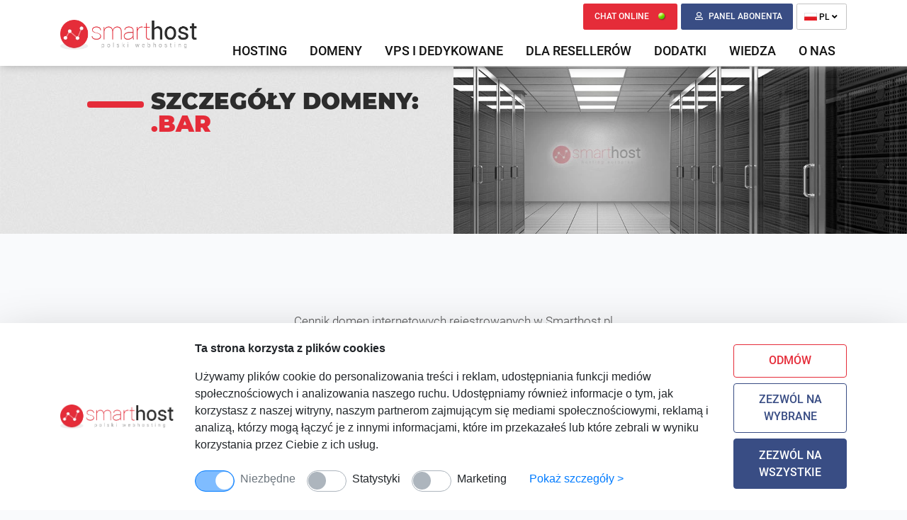

--- FILE ---
content_type: text/html; charset=UTF-8
request_url: https://www.smarthost.pl/domena?suffix=bar
body_size: 13244
content:
<!DOCTYPE html>
<html lang="pl">
<!-- head section -->
<link rel="dns-prefetch" href="//fonts.googleapis.com"/>
<link rel="dns-prefetch" href="//www.google.com"/>
<head>
    <meta charset="utf-8">
    <meta http-equiv="X-UA-Compatible" content="IE=edge">
    <meta name="viewport" content="width=device-width, initial-scale=1, shrink-to-fit=no">
    <meta name="csrf-token" content="3IX7EFxws8gqSJhr33Ac69GBN2KjxbiP0WW2bImJ" />
    <meta name="lang-id" content="1" />
    <meta name="author" content="www.trustnet.pl" />
        <meta name="robots" content="index,follow" />
    
    <!-- SEO Tag Section -->
    <title>Szczegóły domeny: .bar</title>
    <meta name="description" content="Smarthost - oficjalny rejestrator domen polskich w NASK. Oferujemy rejestrację ponad 1000 rozszerzeń domen polskich, europejskich, globalnych, narodowych europejskich, narodowych amerykańskich, narodowych afrykańskich, narodowych australijskich, narodowych azjatyckich oraz domen nowych typów" />
    <meta name="keywords" content="rejestrator domen, rejestracja domen, domeny polskie, domeny globalne, tanie domeny"/>
            <link rel="shortcut icon" type="" href="favicon.ico" />
        <link rel="icon" type="" href="favicon.ico" />
    
    <!-- OGG Tag Section -->
    <meta property="og:type" content="website" />
    <meta property="og:title" content="Domena szczegóły" />
    <meta property="og:description" content="Smarthost - oficjalny rejestrator domen polskich w NASK. Oferujemy rejestrację ponad 1000 rozszerzeń domen polskich, europejskich, globalnych, narodowych europejskich, narodowych amerykańskich, narodowych afrykańskich, narodowych australijskich, narodowych azjatyckich oraz domen nowych typów" />
                            <meta property="og:image" content="https://www.smarthost.pl/upload/images/original/552.png" />
            
    <!-- CSS Section -->
    <link href="/front/vendor/bootstrap-4.6.1-dist/css/bootstrap.min.css" type="text/css" rel="stylesheet" />
<link href="/front/vendor/bootstrap-select/css/bootstrap-select.min.css" type="text/css" rel="stylesheet" />
<link href="/front/assets/fonts/fontawesome5/web-fonts-with-css/css/fontawesome-all.min.css" type="text/css" rel="stylesheet" />
<link href="/front/vendor/fancybox3/jquery.fancybox.min.css" type="text/css" rel="stylesheet" />
<link href="/front/vendor/slick/slick.css" type="text/css" rel="stylesheet" />
<link href="/front/vendor/WOW/css/libs/animate.css" type="text/css" rel="stylesheet" />

    <link href="/front/assets/css/smart_fonts.css?v=212" type="text/css" rel="stylesheet" />
    <link href="/front/assets/css/_app.css?v=212" type="text/css" rel="stylesheet" />
    <link href="/front/assets/css/smart.css?v=212" type="text/css" rel="stylesheet" />
    <link href="/front/assets/css/_responsive.css?v=212" type="text/css" rel="stylesheet" />
    <link href="/front/assets/css/smart_responsive.css?v=212" type="text/css" rel="stylesheet" />

    
    <!-- GA-4 2023 -->
<!-- Google tag (gtag.js) -->
<script async src="https://www.googletagmanager.com/gtag/js?id=G-EPTT9H54JD"></script>
<script>
  window.dataLayer = window.dataLayer || [];
  function gtag(){dataLayer.push(arguments);}
  gtag('js', new Date());

  gtag('config', 'G-EPTT9H54JD');
</script>
<!-- Pixel facebooka smarthost sp. z o.o. PL version -->
	<!-- Facebook Pixel Code -->
	<script>
		!function(f,b,e,v,n,t,s)
			{if(f.fbq)return;n=f.fbq=function(){n.callMethod?
			n.callMethod.apply(n,arguments):n.queue.push(arguments)};
			if(!f._fbq)f._fbq=n;n.push=n;n.loaded=!0;n.version='2.0';
			n.queue=[];t=b.createElement(e);t.async=!0;
			t.src=v;s=b.getElementsByTagName(e)[0];
			s.parentNode.insertBefore(t,s)}(window, document,'script',
		'https://connect.facebook.net/en_US/fbevents.js');
		fbq('init', '824605507678856');
		fbq('track', 'PageView');
	</script>
	<noscript><img height="1" width="1" style="display:none" src="https://www.facebook.com/tr?id=824605507678856&ev=PageView&noscript=1"/></noscript>
	<!-- End Facebook Pixel Code -->
	<!-- Pixel facebooka smarthost sp. z o.o. PL version -->
<script type='text/javascript'>
  window.smartlook||(function(d) {
    var o=smartlook=function(){ o.api.push(arguments)},h=d.getElementsByTagName('head')[0];
    var c=d.createElement('script');o.api=new Array();c.async=true;c.type='text/javascript';
    c.charset='utf-8';c.src='https://web-sdk.smartlook.com/recorder.js';h.appendChild(c);
    })(document);
    smartlook('init', '1430b08678360db58a6d184b242b6e57ec75c3e4', { region: 'eu' });
</script>
<script>
(function(w,d,s,r,n){w.TrustpilotObject=n;w[n]=w[n]||function(){(w[n].q=w[n].q||[]).push(arguments)};
a=d.createElement(s);a.async=1;a.src=r;a.type='text/java'+s;f=d.getElementsByTagName(s)[0];
f.parentNode.insertBefore(a,f)})(window,document,'script', 'https://invitejs.trustpilot.com/tp.min.js', 'tp');
tp('register', 'f5rOpE4gRc1amTpQ');
</script>
<script type="text/javascript">
(function(c,l,a,r,i,t,y){
c[a]=c[a]||function(){(c[a].q=c[a].q||[]).push(arguments)};
t=l.createElement(r);t.async=1;t.src="https://www.clarity.ms/tag/"+i;
y=l.getElementsByTagName(r)[0];y.parentNode.insertBefore(t,y);
})(window, document, "clarity", "script", "s1dlh5y6nb");
</script>
<!-- Hotjar Tracking Code for Smarthost PL -->
<script>
    (function(h,o,t,j,a,r){
        h.hj=h.hj||function(){(h.hj.q=h.hj.q||[]).push(arguments)};
        h._hjSettings={hjid:6492137,hjsv:6};
        a=o.getElementsByTagName('head')[0];
        r=o.createElement('script');r.async=1;
        r.src=t+h._hjSettings.hjid+j+h._hjSettings.hjsv;
        a.appendChild(r);
    })(window,document,'https://static.hotjar.com/c/hotjar-','.js?sv=');
</script>
                                                                                                                                     
                                            <link rel="alternate" hreflang="al" href="https://www.smarthost.al/page_id=1095?lang_id=8" />
                                                 
                                 
                                            <link rel="alternate" hreflang="de" href="https://www.smarthost.com.de/details-zur-domane" />
                                                 
                                            <link rel="alternate" hreflang="en" href="https://www.smarthost.eu/domain-details" />
                                                 
                                            <link rel="alternate" hreflang="gb" href="https://www.smarthost.uk/domain-details" />
                                                 
                                            <link rel="alternate" hreflang="hr" href="https://www.smarthost.hr/detalji-domene" />
                                                 
                                 
                                            <link rel="alternate" hreflang="mk" href="https://www.smarthost.mk/detali-za-domenot" />
                                                 
                                 
                                             
                                            <link rel="alternate" hreflang="ua" href="https://www.smarthost.ua/page_id=1095?lang_id=7" />
                                            
    
                    <link rel="canonical" href="https://www.smarthost.pl/domena" />
            
    <script>
        var url = "https://www.smarthost.pl";
        var lang = {};
    </script>

    <!--[if lt IE 9]>
    <script src="https://oss.maxcdn.com/html5shiv/3.7.2/html5shiv.min.js"></script>
    <script src="https://oss.maxcdn.com/respond/1.4.2/respond.min.js"></script>
    <![endif]-->
    <base href="https://www.smarthost.pl/" />
</head>
<!-- end head section -->
<body id="layout-1col" class="layout-1col ">

<nav id="header" class="navbar navbar-expand-lg navbar-light sticky-top bg-white d-block px-0 pb-0">
            <div class="container relative">
                <button class="navbar-toggler ml-2 ml-sm-0 mt-1" type="button" data-toggle="collapse" data-target="#navbarCollapse" aria-label="Menu">
            <span class="navbar-toggler-icon"></span>
        </button>
        <!-- Logo -->
        <div class="navbar-brand d-md-flex py-lg-3">
            <div class="logo">
    <a href="https://www.smarthost.pl">
        <img width="339" height="73" src="https://www.smarthost.pl/upload/images/original/1.png" alt=" logo " class="img-fluid" />
    </a>
</div>

<div class="event text-center align-self-center">
        </div>


                    </div>

        <div class="mr-3 mr-sm-0">
            <!-- Basket -->
<div class="cart-wrapper cart-wrapper-mobile ">
    <a class="cart-href append-animation d-block d-lg-none" href="zamawianie">
        <i class="fas fa-shopping-basket"></i>
        <span class="count">0</span>
    </a>
    <div class="cart-preview-wrapper">
        <div id="cart-preview" class="form-sh form-sh-shadow py-5 px-4 ml-4 d-none d-lg-block">
    <div class="page-title-wrapper text-center pb-3 pb-lg-4">
        <div class="page-title m-0">
            <h4>Wybrane usługi</h4>
        </div>
    </div>
            <div>Twój koszyk jest pusty</div>
        <div class="text-center mt-4">
        <a class="btn btn-danger btn-sh btn-sh-red" href="zamawianie">Przejdź do koszyka</a>
    </div>
</div>
    </div>
</div>
<!--/ Basket -->
        </div>

            <!--/ Logo -->
        <div class="collapse navbar-collapse flex-column align-items-start ml-lg-2 ml-0" id="navbarCollapse">
            <div class="ml-auto py-0 d-flex">
                                

                <!--/ Header Top Social links -->

                <!-- Basket -->
<div class="cart-wrapper cart-wrapper-desktop ">
    <a class="cart-href append-animation d-none d-lg-block" href="zamawianie">
        <i class="fas fa-shopping-basket"></i>
        <span class="count">0</span>
    </a>
    <div class="cart-preview-wrapper">
        <div id="cart-preview" class="form-sh form-sh-shadow py-5 px-4 ml-4 d-none d-lg-block">
    <div class="page-title-wrapper text-center pb-3 pb-lg-4">
        <div class="page-title m-0">
            <h4>Wybrane usługi</h4>
        </div>
    </div>
            <div>Twój koszyk jest pusty</div>
        <div class="text-center mt-4">
        <a class="btn btn-danger btn-sh btn-sh-red" href="zamawianie">Przejdź do koszyka</a>
    </div>
</div>
    </div>
</div>
<!--/ Basket -->

                <span class="btn btn-danger btn-sh-red btn-chat d-none d-lg-inline-block" onclick="javascript:void(Tawk_API.toggle());">CHAT ONLINE <img width="11" height="11" src="https://www.smarthost.pl/front/assets/images/green_dot.png" alt="" /></span>

                <!-- Header panel -->
                <div id="panel" class="header-panel d-inline-block">
                    <a href="https://www.smarthost.pl/panel/login" class="panelBtn "><i class="far fa-user"></i>
                                                        <span class="text">
                                Panel abonenta
                            </span>
                                                </a>
                </div>
                <!--/ Header panel -->

                <div id="langs-wrapper">
    <div id="langs">
        <div class="drop-dl">
            <a class="lang-chose" href="#">
                <img width="18" height="11" alt="polski" title="polski" src="https://www.smarthost.pl/TrustAdmin/assets/img/flags/pl.png ">
                PL
                <i class="fa fa-angle-down" aria-hidden="true"></i>
            </a>
            <ul>
                                                                                                                                                                                                                                                                                                                                                                                                                                                                                                                                                <li class="lang-item">
                            <a href="https://www.smarthost.eu" rel="alternate" hreflang="en">
                                <img width="18" height="11" alt="angielski" title="angielski" src=" https://www.smarthost.pl/upload/images/18x11/869.jpg ">
                                EN
                            </a>
                        </li>
                                                                                                                                                                                                                                                                                                                                                                                                                                                                                    <li class="lang-item">
                            <a href="https://www.smarthost.al" rel="alternate" hreflang="al">
                                <img width="18" height="11" alt="albański" title="albański" src=" https://www.smarthost.pl/upload/images/18x11/32.jpg ">
                                AL
                            </a>
                        </li>
                                                                                                                                            <li class="lang-item">
                            <a href="https://www.smarthost.com.de" rel="alternate" hreflang="de">
                                <img width="18" height="11" alt="niemiecki" title="niemiecki" src=" https://www.smarthost.pl/upload/images/18x11/26.jpg ">
                                DE
                            </a>
                        </li>
                                                                                                                                            <li class="lang-item">
                            <a href="https://www.smarthost.uk" rel="alternate" hreflang="gb">
                                <img width="18" height="11" alt="Wielka Brytania" title="Wielka Brytania" src=" https://www.smarthost.pl/upload/images/18x11/1012.png ">
                                GB
                            </a>
                        </li>
                                                                                                        <li class="lang-item">
                            <a href="https://www.smarthost.hr" rel="alternate" hreflang="hr">
                                <img width="18" height="11" alt="chorwacki" title="chorwacki" src=" https://www.smarthost.pl/upload/images/18x11/28.jpg ">
                                HR
                            </a>
                        </li>
                                                                                                                                            <li class="lang-item">
                            <a href="https://www.smarthost.mk" rel="alternate" hreflang="mk">
                                <img width="18" height="11" alt="macedoński" title="macedoński" src=" https://www.smarthost.pl/upload/images/18x11/29.jpg ">
                                MK
                            </a>
                        </li>
                                                                                                                                                                                                                    <li class="lang-item">
                            <a href="https://www.smarthost.ua" rel="alternate" hreflang="ua">
                                <img width="18" height="11" alt="ukraiński" title="ukraiński" src=" https://www.smarthost.pl/upload/images/18x11/30.jpg ">
                                UA
                            </a>
                        </li>
                                                </ul>
        </div>
    </div>
</div>

            </div>
                                                <!--<nav class="main-nav navbar navbar-expand-lg navbar-light" role="navigation">
    <button class="navbar-toggler" type="button" data-toggle="collapse" data-target="#navbar-collapse" aria-controls="navbar-collapse" aria-expanded="false" aria-label="Toggle navigation">
        <span class="navbar-toggler-icon"></span>
    </button>
    <div id="navbar-collapse" class="navbar-collapse collapse">-->
        <ul class="navbar-nav ml-auto mt-2">
                        <li class="nav-item dropdown "><a href="#" class="nav-link dropdown-toggle" data-toggle="dropdown" aria-haspopup="true" aria-expanded="false" id="drop3">HOSTING</a><div class="dropdown-menu" aria-labelledby="drop3"><div><span class="dropdown-item">Hosting smart i smart-pro</span><a href="pakiety-hostingowe-smart" class="dropdown-item" ><span>Pakiety hostingowe smart i smart-pro</span></a><a href="cechy-pakietow-hostingowych-smart" class="dropdown-item" ><span>Cechy pakietów smart</span></a><a href="cechy-pakietow-hostingowych-smart-pro" class="dropdown-item" ><span>Cechy pakietów smart-pro</span></a><span class="dropdown-item">Bezpłatna migracja</span><a href="bezplatne-przeniesienie-hostingu-do-smarthostpl" class="dropdown-item" ><span>Bezpłatne przeniesienie hostingu</span></a></div><div class="items-desc-wrapper"></div></div></li>
                        
                        <li class="nav-item dropdown "><a href="#" class="nav-link dropdown-toggle" data-toggle="dropdown" aria-haspopup="true" aria-expanded="false" id="drop5">Domeny</a><div class="dropdown-menu" aria-labelledby="drop5"><div><a href="rejestracja-domen" class="dropdown-item" ><span>Rejestracja domeny</span></a><a href="cennik-domen" class="dropdown-item" ><span>Cennik domen</span></a><a href="transfer-domeny" class="dropdown-item" ><span>Transfer domeny</span></a><a href="registry-lock-dla-domen-pl" class="dropdown-item" ><span>Registry Lock dla domen .pl</span></a></div><div class="items-desc-wrapper"></div></div></li>
                        <li class="nav-item dropdown "><a href="https://www.smarthost.pl" class="nav-link dropdown-toggle" data-toggle="dropdown" aria-haspopup="true" aria-expanded="false" id="drop64">VPS I DEDYKOWANE</a><div class="dropdown-menu" aria-labelledby="drop64"><div><a href="serwery-biznesowe-vps" class="dropdown-item" ><span>Biznesowe serwery VPS</span></a><a href="serwery-dedykowane-woocommerce" class="dropdown-item" ><span>Serwery dedykowane dla WooCommerce</span></a></div><div class="items-desc-wrapper"></div></div></li>
                        <li class="nav-item dropdown "><a href="#" class="nav-link dropdown-toggle" data-toggle="dropdown" aria-haspopup="true" aria-expanded="false" id="drop38">Dla reseller&oacute;w</a><div class="dropdown-menu" aria-labelledby="drop38"><div><a href="pakiety-hostingowe-reseller" class="dropdown-item" ><span>Pakiety hostingowe dla resellerów</span></a><a href="porownanie-pakietow-dla-resellerow" class="dropdown-item" ><span>Porównanie pakietów dla resellerów</span></a><a href="mozliwosci-pakietow-resellerskich" class="dropdown-item" ><span>Możliwości pakietów resellerskich</span></a><a href="program-partnerski" class="dropdown-item" ><span>Program partnerski</span></a></div><div class="items-desc-wrapper"></div></div></li>
                        <li class="nav-item dropdown "><a href="#" class="nav-link dropdown-toggle" target="_blank" data-toggle="dropdown" aria-haspopup="true" aria-expanded="false" id="drop6">DODATKI</a><div class="dropdown-menu" aria-labelledby="drop6"><div><a href="bezplatne-przeniesienie-hostingu-do-smarthostpl" class="dropdown-item" ><span>Bezpłatne przeniesienie hostingu do Smarthost</span></a><a href="znizki-dla-stalych-klientow" class="dropdown-item" ><span>Automatyczne zniżki dla stałych klientów</span></a><a href="codzienny-backup-7-dni-z-samodzielnym-przywracaniem" class="dropdown-item" ><span>Codzienny backup z samodzielnym przywracaniem</span></a><a href="bezplatne-i-automatyczne-certyfikaty-ssl" class="dropdown-item" ><span>Bezpłatne i automatyczne certyfikaty SSL</span></a><a href="uwierzytelnienie-dwuskladnikowe" class="dropdown-item" ><span>Uwierzytelnianie dwuskładnikowe (2FA)</span></a><a href="bezplatny-dedykowany-adres-ipv6" class="dropdown-item" ><span>Bezpłatny adres IPv6 do konta</span></a><a href="zabezpieczenie-przed-wlamaniem-na-strone-internetowa" class="dropdown-item" ><span>Zabezpieczenie przed włamaniem na stronę internetową</span></a><a href="smarthost-anycast-dns-globalna-szybkosc-i-stabilnosc-dla-kazdej-domeny" class="dropdown-item" ><span>Bezpłatne serwery DNS ANYCAST</span></a></div><div class="items-desc-wrapper"></div></div></li>
                        <li class="nav-item dropdown "><a href="#" class="nav-link dropdown-toggle" data-toggle="dropdown" aria-haspopup="true" aria-expanded="false" id="drop139">WIEDZA</a><div class="dropdown-menu" aria-labelledby="drop139"><div><a href="https://www.smarthost.pl/quiz?lang_id=1" class="dropdown-item" ><span>Quiz wiedzy o WordPress</span></a><a href="https://www.smarthost.pl/blog?lang_id=1" class="dropdown-item" ><span>Blog</span></a></div><div class="items-desc-wrapper"></div></div></li>
                        
                        <li class="nav-item dropdown "><a href="#" class="nav-link dropdown-toggle" data-toggle="dropdown" aria-haspopup="true" aria-expanded="false" id="drop91">O nas</a><div class="dropdown-menu" aria-labelledby="drop91"><div><a href="hosting-o-nas" class="dropdown-item" ><span>O firmie</span></a><a href="kontakt-smarthostpl" class="dropdown-item" ><span>Kontakt</span></a></div><div class="items-desc-wrapper"></div></div></li>
                        
                    </ul>
    <!--</div>
</nav>-->
                                        </div>
    </div>
</nav>

<div class="text-center">
    
    
</div>

            <div id="page-banner" class="d-none d-lg-block">
        <div class="container-fluid p-0">
            <div class="row no-gutters">
                <div class="col-12 col-md-6">
                    <div class="row no-gutters">
                        <div class="col-8 offset-4">
                            <div id="banner-text">
                                                                                                                                            <div class="text1">Szczegóły domeny:</div>
                                                                                                            <div class="text2">.bar</div>
                                                                                                                                    </div>
                        </div>
                    </div>
                </div>
                <div class="col-12 col-md-6">
                    <img class="img-fluid" src="https://www.smarthost.pl/upload/images/original/111.jpg">
                </div>
            </div>
        </div>
    </div>


    <!--<div class="topheaders-element page-element">
        <div class="container">
            <div id="banner-text">
                                                                            <h2 class="text1">Szczegóły domeny:</h1>
                                                            <h1 class="text2">{suffix}</h1>
                                                </div>
        </div>
    </div>-->

        
    <div class="sections-wrapper pt-5">
                            <section class="section">
                                                        <div class="headlines-element page-element text">
                    <h1>
                            Szczegóły domeny:|{suffix}
                            </h1>
            </div>
                                                        <section class="py-5 text-center">
        <div class="container">
            <div class="row">
                <div class="col-sm-12">
                    <div class="page-title-wrapper">
                        <div class="page-title"></div>
                        <div class="page-subtitle">Cennik domen internetowych rejestrowanych w Smarthost.pl</div>
                    </div>
                </div>
            </div>
        </div>
    </section>

    <section class="pb-5 text-center">
        <div class="container">
            <div class="row">
                <div class="col-sm-12">
                    <p>Lista cen dla .bar</p>
                    <p>typ domeny: Domena .bar</p>
                                        <p>Minimalny okres rejestracji: 1  rok </p>

                    <table class="table table-striped table-responsive-sm table-sm table-light">
                                                <thead>
                            <tr>
                                <th></th>
                                <th>netto</th>
                                <th>brutto</th>
                            </tr>
                        </thead>
                                                <tbody>
                            <tr>
                                <td>cena rejestracji</td>
                                <td>299,00 zł</td>
                                                                <td>367,77 zł</td>
                                                            </tr>
                            <tr>
                                <td>cena przedłużenia</td>
                                <td>299,00 zł</td>
                                                                <td>367,77 zł</td>
                                                            </tr>
                            <tr>
                                <td>cena transferu</td>
                                <td>299,00 zł</td>
                                                                <td>367,77 zł</td>
                                                            </tr>
                            <tr>
                                <td>odnowienie wygasłej domeny</td>
                                <td> 499,00 zł </td>
                                                                <td> 613,77 zł </td>
                                                            </tr>
                            <tr>
                                <td>odnowienie redemption period</td>
                                <td> 583,20 zł </td>
                                                                <td> 717,34 zł </td>
                                                            </tr>
                            <tr>
                                <td>zmiana danych właściciela</td>
                                <td>0,00 zł</td>
                                                                <td>0,00 zł</td>
                                                            </tr>
                        </tbody>
                    </table>
                    <p class="text-left">
                                            </p>
                </div>
            </div>
        </div>
    </section>
                            </section>
            </div>

            <section class="boxes py-5">
    <div class="container">
        <div class="row">
            <div class="col-12 col-md-6 col-xl-4 boxes-col">
                <div class="boxes-item pt-3 pl-3 pb-3 pr-2 my-3">
                    <div class="row">
                        <div class="col-3 text-center">
                            <img width="75" height="75" class="mt-4" src="https://www.smarthost.pl/images/service_icon1.jpg" alt="">
                        </div>
                        <div class="col-9">
                            <h3><a href="/hosting-dla-wordpress">Hosting <span class="text-red">dla WordPress</span></a></h3>
                            <p>Bezpieczeństwo i wydajność: pełna separacja, technologia anty-exploitowa, dyski NVMe, http/3, Redis, bezpłatne certyfikaty SSL.</p>
                        </div>
                    </div>
                </div>
            </div>
            <div class="col-12 col-md-6 col-xl-4 boxes-col">
                <div class="boxes-item pt-3 pl-3 pb-3 pr-2 my-3">
                    <div class="row">
                        <div class="col-3 text-center">
                            <img width="75" height="75" class="mt-4" src="https://www.smarthost.pl/images/service_icon2.jpg" alt="">
                        </div>
                        <div class="col-9">
                            <h3><a href="/joomla-hosting">Hosting <span class="text-red">Joomla</span></a></h3>
                            <p>Bezpieczeństwo i wydajność: pełna separacja, technologia anty-exploitowa, dyski NVMe, http/3, Redis, bezpłatne certyfikaty SSL.</p>
                        </div>
                    </div>
                </div>
            </div>
            <div class="col-12 col-md-6 col-xl-4 boxes-col">
                <div class="boxes-item pt-3 pl-3 pb-3 pr-2 my-3">
                    <div class="row">
                        <div class="col-3 text-center">
                            <img width="74" height="74" class="mt-4" src="https://www.smarthost.pl/images/service_icon3.png" alt="">
                        </div>
                        <div class="col-9">
                            <h3><a href="/presta-hosting">Hosting <span class="text-red">Presta</span></a></h3>
                            <p>Bezpieczeństwo i wydajność: pełna separacja, technologia anty-exploitowa, dyski NVMe, http/3, Redis, bezpłatne certyfikaty SSL.</p>
                        </div>
                    </div>
                </div>
            </div>
            <div class="col-12 col-md-6 col-xl-4 boxes-col">
                <div class="boxes-item pt-3 pl-3 pb-3 pr-2 my-3">
                    <div class="row">
                        <div class="col-3 text-center">
                            <img width="74" height="74" class="mt-4" src="https://www.smarthost.pl/images/service_icon4.png" alt="">
                        </div>
                        <div class="col-9">
                            <h3><a href="https://www.prestahosting.pl/">Serwery dedykowane</a></h3>
                            <p>Gdy wymagana jest duża moc obliczeniowa, idealnym rozwiązaniem jest serwer dedykowany z pełną administracją i z panelem zarządzania cPanel. Oferujemy je w naszej własnej serwerowni, co gwarantuje niskie opóźnienia i szybki dostęp do danych.</p>
                        </div>
                    </div>
                </div>
            </div>
            <div class="col-12 col-md-6 col-xl-4 boxes-col">
                <div class="boxes-item pt-3 pl-3 pb-3 pr-2 my-3">
                    <div class="row">
                        <div class="col-3 text-center">
                            <img width="75" height="75" class="mt-4" src="https://www.smarthost.pl/images/service_icon5.png" alt="">
                        </div>
                        <div class="col-9">
                            <h3><a href="/formularz-vps">Serwery VPS</a></h3>
                            <p>Kiedy potrzebujesz nieco większej wydajności niż hosting współdzielony wraz z dostosowaną konfiguracją pod własne potrzeby, dobrym pomysłem jest wybranie własnego VPS z cPanel oraz pełną administracją.</p>
                        </div>
                    </div>
                </div>
            </div>
            <div class="col-12 col-md-6 col-xl-4 boxes-col">
                <div class="boxes-item pt-3 pl-3 pb-3 pr-2 my-3">
                    <div class="row">
                        <div class="col-3 text-center">
                            <img width="67" height="71" class="mt-4" src="https://www.smarthost.pl/images/service_icon6a.png" alt="">
                        </div>
                        <div class="col-9">
                            <h3><a href="/rejestracja-domen">Rejestracja <span class="text-red">Domen</span></a></h3>
                            <p>W Smarthost.pl zarejestrujesz kilkaset rodzajów domen z całego świata. Nasze ceny są jasne i przewidywalne, bez żadnych ukrytych kosztów. Jako partnerzy NASK i EURid, gwarantujemy profesjonalizm i bezpieczeństwo transakcji.</p>
                        </div>
                    </div>
                </div>
            </div>
        </div>
    </div>
</section>

        
<footer id="footer">
            <div class="main-footer text-white">
    <div class="container">
        <div class="row-wrapper">
            <div class="row py-5">
                <div class="col-sm-12 col-xl-6 border-right">
                    <div class="row">
                        <div class="col-12">
                            <h3>O SMARTHOST</h3>
                        </div>
                                                    <div class="col-sm-12 col-xl-6">
                                                                    <div>
                            <p>
                                Smarthost sp. z o.o.<br>
                                ul. Partyzantów 1<br>
                                42-217 Częstochowa<br>
                                <br>
                                tel.: <a href="tel:343070107"><span class="text-white">34 307 01 07</span></a><br>
                                e-mail: <a href="mailto:hosting@smarthost.pl"><span class="text-white">hosting@smarthost.pl</span></a>
                            </p>
                        </div>

                        <div class="clearfix">
                            <ul class="social-icons sc--clean clearfix">
                                <li><a href="https://www.facebook.com/smarthostpl/"><i class="fab fa-facebook-f"></i><span class="assistive-text">Facebook</span></a></li>
                                <li><a href="https://x.com/smarthost_pl"><img alt="X" width="18" height="18" class="align-text-top" src="https://www.smarthost.pl/upload/images/original/1238.png" data-filename="1238.png"><span class="assistive-text">X</span></a></li>

<li><a href="https://www.instagram.com/smarthostpl/"><i class="fab fa-instagram"></i><span class="assistive-text">Instagram</span></a></li>
<li><a href="https://www.linkedin.com/company/smarthost-pl/?viewAsMember=true"><i class="fab fa-linkedin-in"></i><span class="assistive-text">LinkedIn</span></a></li>
<li><a href="https://www.tiktok.com/@smarthostpl"><img alt="TikTok" width="16" height="18" class="align-text-top" src="https://www.smarthost.pl/upload/images/original/1239.png" data-filename="1239.png"><span class="assistive-text">TikTok</span></a></li>
<li><a href="https://www.youtube.com/@Smarthost_pl"><i class="fab fa-youtube"></i><span class="assistive-text">YouTube</span></a></li>

                            </ul>
                        </div>

                        <div>
                            <p>
                                <span class="poppins-bold">Płatności online obsługują:</span></p><p><img alt="" width="68" height="40" class="mx-1" src="https://www.smarthost.pl/upload/images/original/741.png" data-filename="741.png"><img alt="" width="68" height="40" class="mx-1" src="https://www.smarthost.pl/upload/images/original/740.png" data-filename="740.png"><img alt="" width="68" height="40" class="mx-1" src="https://www.smarthost.pl/upload/images/original/935.png" data-filename="935.png"><img alt="" width="68" height="40" class="mx-1" src="https://www.smarthost.pl/upload/images/original/739.png" data-filename="739.png"><span class="poppins-bold"><br></span>
                            </p>
                            <p class="payment-border">
                                
                            </p>
                        </div>
                                                                </div>
                                                                            <div class="col-sm-12 col-xl-6">
                                                                    <div class="bottom-links">
        <ul>
                        <li><img width="9" height="10" src="https://www.smarthost.pl/front/assets/images/white_arrow.png" alt=""/> <a href="https://www.smarthost.pl/hosting-o-nas" class="">O nas</a></li>
                        <li></li>
                        <li><img width="9" height="10" src="https://www.smarthost.pl/front/assets/images/white_arrow.png" alt=""/> <a href="https://www.smarthost.pl/hosting-zaplecze-techniczne" class="">Centrum danych Smarthost</a></li>
                        <li></li>
                        <li><img width="9" height="10" src="https://www.smarthost.pl/front/assets/images/white_arrow.png" alt=""/> <a href="https://status.smarthost.pl" class="">Bieżące Informacje Techniczne</a></li>
                        <li><img width="9" height="10" src="https://www.smarthost.pl/front/assets/images/white_arrow.png" alt=""/> <a href="https://www.smarthost.pl/hosting-polityka-jakosci" class="">Polityka jakości</a></li>
                        <li><img width="9" height="10" src="https://www.smarthost.pl/front/assets/images/white_arrow.png" alt=""/> <a href="https://www.smarthost.pl/kontakt-smarthostpl" class="">Kontakt</a></li>
                        <li><img width="9" height="10" src="https://www.smarthost.pl/front/assets/images/white_arrow.png" alt=""/> <a href="https://www.smarthost.pl/wsparcie-spolecznosci-opensource" class="">Wsparcie społeczności</a></li>
                        <li><img width="9" height="10" src="https://www.smarthost.pl/front/assets/images/white_arrow.png" alt=""/> <a href="https://www.smarthost.pl/regulamin" class="">Regulaminy</a></li>
                        <li><img width="9" height="10" src="https://www.smarthost.pl/front/assets/images/white_arrow.png" alt=""/> <a href="https://www.smarthost.pl/praca" class="">Oferty pracy</a></li>
                        <li><img width="9" height="10" src="https://www.smarthost.pl/front/assets/images/white_arrow.png" alt=""/> <a href="https://www.smarthost.pl/informacja-o-plikach-cookies" class="">Informacja o Cookies</a></li>
                        <li></li>
                        <li><img width="9" height="10" src="https://www.smarthost.pl/front/assets/images/white_arrow.png" alt=""/> <a href="https://www.smarthost.pl/formularz-kontaktowy-do-zglaszania-materialow-niezgodnych-z-prawem" class="">Zgłaszanie materiał&oacute;w niezgodnych z prawem</a></li>
                    </ul>
    </div>
                                                                    <p align="justify"><img width="104" height="32" src="https://www.smarthost.pl/upload/images/original/737.png" data-filename="737.png" alt=""><img width="104" height="32" class="ml-1" src="https://www.smarthost.pl/upload/images/original/738.png" data-filename="738.png" alt=""><img class="ml-1" src="https://www.smarthost.pl/upload/images/original/1103.png" data-filename="1103.png"><br></p>
                                                                </div>
                                            </div>
                </div>
                <div class="col-sm-12 col-xl-6 col-right">
                    <div class="row">
                        <div class="col-12">
                            <h3>PRODUKTY &amp; USŁUGI</h3>
                        </div>
                                                    <div class="col-sm-12 col-xl-6">
                                                                    <div class="bottom-links">
        <ul>
                        <li>Hosting współdzielony</li>
                        <li><img width="9" height="10" src="https://www.smarthost.pl/front/assets/images/white_arrow.png" alt=""/> <a href="https://www.smarthost.pl/pakiety-hostingowe-smart" class="">Pakiety smart i smart-pro</a></li>
                        <li></li>
                        <li></li>
                        <li></li>
                        <li><p></p></li>
                        <li><img width="9" height="10" src="https://www.smarthost.pl/front/assets/images/white_arrow.png" alt=""/> <a href="https://www.smarthost.pl/serwery-biznesowe-vps" class="">Hosting VPS</a></li>
                        <li><img width="9" height="10" src="https://www.smarthost.pl/front/assets/images/white_arrow.png" alt=""/> <a href="https://www.smarthost.pl/pakiety-hostingowe-reseller" class="">Hosting Resellerski</a></li>
                        <li><img width="9" height="10" src="https://www.smarthost.pl/front/assets/images/white_arrow.png" alt=""/> <a href="https://www.smarthost.pl/program-partnerski" class="">Program Partnerski</a></li>
                        <li><img width="9" height="10" src="https://www.smarthost.pl/front/assets/images/white_arrow.png" alt=""/> <a href="https://www.smarthost.pl/konkurs-dla-partnerow-2025-wygraj-weekend-w-spa" class="">Konkurs dla partner&oacute;w</a></li>
                        <li></li>
                        <li></li>
                        <li></li>
                        <li></li>
                        <li></li>
                        <li></li>
                    </ul>
    </div>
                                                            </div>
                                                                            <div class="col-sm-12 col-xl-6 col-right">
                                                                    <div class="bottom-links">
        <ul>
                        <li><img width="9" height="10" src="https://www.smarthost.pl/front/assets/images/white_arrow.png" alt=""/> <a href="https://www.smarthost.pl/blog/?lang_id=1" class="" target="_blank">Blog</a></li>
                        <li></li>
                        <li></li>
                        <li></li>
                        <li></li>
                        <li><img width="9" height="10" src="https://www.smarthost.pl/front/assets/images/white_arrow.png" alt=""/> <a href="https://www.smarthost.pl/najczesciej-zadawane-pytania" class="">FAQ</a></li>
                        <li><img width="9" height="10" src="https://www.smarthost.pl/front/assets/images/white_arrow.png" alt=""/> <a href="https://www.smarthost.pl/blog/kategoria/poradniki?lang_id=1" class="">Poradniki</a></li>
                        <li></li>
                        <li></li>
                        <li><img width="9" height="10" src="https://www.smarthost.pl/front/assets/images/white_arrow.png" alt=""/> <a href="https://www.smarthost.pl/quiz?lang_id=1" class="">Quizy</a></li>
                        <li><p></p></li>
                        <li><img width="9" height="10" src="https://www.smarthost.pl/front/assets/images/white_arrow.png" alt=""/> <a href="https://www.smarthost.pl/zabezpieczenie-przed-wlamaniem-na-strone-internetowa" class="">System antyexploitowy</a></li>
                        <li><img width="9" height="10" src="https://www.smarthost.pl/front/assets/images/white_arrow.png" alt=""/> <a href="https://www.smarthost.pl/bezplatne-przeniesienie-hostingu-do-smarthostpl" class="">Bezpłatna migracja hostingu</a></li>
                        <li><img width="9" height="10" src="https://www.smarthost.pl/front/assets/images/white_arrow.png" alt=""/> <a href="https://www.smarthost.pl/codzienny-backup-7-dni-z-samodzielnym-przywracaniem" class="">Codzienne backupy off-site</a></li>
                        <li><img width="9" height="10" src="https://www.smarthost.pl/front/assets/images/white_arrow.png" alt=""/> <a href="https://www.smarthost.pl/bezplatne-i-automatyczne-certyfikaty-ssl" class="">Bezpłatne certyfikaty SSL</a></li>
                        <li></li>
                        <li></li>
                        <li></li>
                        <li></li>
                    </ul>
    </div>
                                                            </div>
                                                <div class="col-12">
                            <div class="mt-1 mb-2 pb-2">Serwerownia Smarthost jest bezpośrednio przyłączona do sieci:</div>
                            <div>
                                <img class="mb-1" src="https://www.smarthost.pl/front/assets/images/footer/1_exatel.png" alt="Exatel" />
                                <img class="mb-1" src="https://www.smarthost.pl/front/assets/images/footer/2_orange.png" alt="Orange" />
                                                                    <img class="mb-1" src="https://www.smarthost.pl/front/assets/images/footer/3a_epix_katowice.png" alt="Epix Katowice" />
                                    <img class="mb-1" src="https://www.smarthost.pl/front/assets/images/footer/3b_epix_warszawa.png" alt="Epix Warszawa" /><br>
                                                                <img class="mb-1" src="https://www.smarthost.pl/front/assets/images/footer/4_tpix.png" alt="TPIX" />                                <img class="mb-1" src="https://www.smarthost.pl/front/assets/images/footer/5_he.png" alt="Hurricane Electric" />
                                <img class="mb-1" src="https://www.smarthost.pl/front/assets/images/footer/6_cf.png" alt="CloudFlare" />
                                <img class="mb-1" src="https://www.smarthost.pl/front/assets/images/footer/7_google_isp.png" alt="Google ISP" />
                            </div>
                        </div>
                    </div>
                </div>
            </div>
        </div>
    </div>
</div>
<!-- Bottom footer -->
<div class="bottom-footer text-center text-white">
    <div class="container">
        <div class="row">
            <div class="col-sm-12">
                <div class="py-3">
                    © 2016-2026 Smarthost Sp. z o.o. Wszystkie prawa zastrzeżone.
                </div>
            </div>
        </div>
    </div>
</div>
<!--/ Bottom footer -->
<div class="loader-wrapper">
    <div class="loader-bg">
        <div class="loader-dialog">
            <div class="loader-text">Prosimy czekać,<br>przetwarzamy twoje żądanie</div>
            <img class="loader-gif" src="https://www.smarthost.pl/front/assets/images/loading_alpha.gif" alt="Loading..." />
        </div>
    </div>
</div>

    </footer>

<button type="button" id="toggleCornerPanel"  style="display: none;" >
    <img src="https://www.smarthost.pl/front/assets/images/cookies.png" width="34" height="34" alt="Cookies" />
</button>
<div id="cookiesCornerPanel" class="card">
    <div class="card-header bg-white">
        <h5 class="d-inline-block m-0">Ustawienia plików cookies</h5>
        <button type="button" class="close ml-auto" aria-label="Close">
            <span aria-hidden="true">&times;</span>
        </button>
    </div>
    <div class="card-body">
        <p>
            <b>Twój obecny stan</b>
        </p>
        <ul>
                        <li id="necessary-list-item"><i class="fa fa-lock" aria-hidden="true"></i> Niezbędne</li>
                                                <li id="statistics-list-item"><i class="fa fa-times" aria-hidden="true"></i> Statystyki</li>
                                    <li id="marketing-list-item"><i class="fa fa-times" aria-hidden="true"></i> Marketing</li>
                    </ul>
        <div>
            <div class="mb-2"><span id="showConsentDetails"><span id="showConsentDetailsText">Pokaż szczegóły</span> <i class="fa fa-chevron-down" aria-hidden="true"></i></span></div>
            <div id="consent-details" class="bg-light">
                <div class="p-3">
                    <b>Data zgody:</b><br>
                    <span id="consent_date"></span><br>
                    <br>
                    <b>Identyfikator twojej zgody:</b><br>
                    <span id="consent_id"></span>
                </div>
            </div>
        </div>
    </div>
    <div class="card-footer bg-white">
        <div class="row no-gutters w-100">
            <div class="col-sm-6 pr-sm-1">
                <button type="button" class="btn btn-outline-primary btn-sh-outline-blue btn-block btn-deny my-1" id="withdrawConsent"  disabled >Wycofaj swoją zgodę</button>
            </div>
            <div class="col-sm-6 pl-sm-1">
                <button type="button" class="btn btn-primary btn-sh-blue btn-block my-1" id="changeConsent">Zmień swoją zgodę</button>
            </div>
        </div>
    </div>
</div>

<div id="cookiesBottomPanel" class="jumbotron jumbotron-fluid py-4 m-0 consent-inputs-wrapper  show ">
    <div class="container">
        <div class="row">
            <div class="col-xl-2 d-none d-xl-flex align-items-center">
                <img width="339" height="73" src="https://www.smarthost.pl/upload/images/original/1.png" alt=" logo " class="img-fluid" />            </div>
            <div class="col-xl-8 d-flex align-items-center">
                <div>
                    <p>
                        <b>Ta strona korzysta z plików cookies</b>
                    </p>
                    <p>
                        Używamy plików cookie do personalizowania treści i reklam, udostępniania funkcji mediów społecznościowych i analizowania naszego ruchu. Udostępniamy również informacje o tym, jak korzystasz z naszej witryny, naszym partnerom zajmującym się mediami społecznościowymi, reklamą i analizą, którzy mogą łączyć je z innymi informacjami, które im przekazałeś lub które zebrali w wyniku korzystania przez Ciebie z ich usług.
                    </p>
                    <div class="d-xl-flex align-items-center">
                                                <div class="custom-control custom-switch mr-xl-3 my-1">
                            <input type="checkbox" class="custom-control-input" id="necessary" name="necessary" disabled checked>
                            <label class="custom-control-label" for="necessary">Niezbędne</label>
                        </div>
                                                                                                <div class="custom-control custom-switch mr-xl-3 my-1">
                            <input type="checkbox" class="custom-control-input" id="statistics" name="statistics" >
                            <label class="custom-control-label" for="statistics">Statystyki</label>
                        </div>
                                                                        <div class="custom-control custom-switch mr-xl-3 my-1">
                            <input type="checkbox" class="custom-control-input" id="marketing" name="marketing" >
                            <label class="custom-control-label" for="marketing">Marketing</label>
                        </div>
                                                <span href="#" id="openDialogBtn" class="text-primary d-inline-block ml-xl-3 mt-1 mb-3 mb-xl-1">Pokaż szczegóły ></span>
                    </div>
                </div>
            </div>
            <div class="col-xl-2 d-flex align-items-center">
                <div class="w-100">
                    <button type="button" class="btn btn-outline-danger btn-sh btn-sh-outline-red btn-lg btn-block btn-deny">Odmów</button>
                    <button type="button" class="btn btn-outline-primary btn-sh btn-sh-outline-blue btn-lg btn-block btn-selection">Zezwól na wybrane</button>
                    <button type="button" class="btn btn-primary btn-sh btn-sh-blue btn-lg btn-block btn-allow">Zezwól na wszystkie</button>
                </div>
            </div>
        </div>
    </div>
</div>

<div id="cookiesDialog" class="card consent-inputs-wrapper">
    <div class="card-header bg-white">
        <h5 class="m-0">
            <img width="339" height="73" src="https://www.smarthost.pl/upload/images/original/1.png" alt=" logo " class="img-fluid" />        </h5>
    </div>
    <div class="card-body">
        <ul class="nav nav-pills nav-fill mb-3" id="cookiesTab" role="tablist">
            <li class="nav-item" role="presentation">
                <a class="nav-link mx-0" id="consent-tab" data-toggle="pill" data-target="#consent" type="button" role="tab" aria-controls="consent" aria-selected="false">Zgoda</a>
            </li>
            <li class="nav-item" role="presentation">
                <a class="nav-link active mx-0" id="cookies-details-tab" data-toggle="pill" data-target="#cookies-details" type="button" role="tab" aria-controls="cookies-details" aria-selected="true">Szczegóły</a>
            </li>
            <li class="nav-item" role="presentation">
                <a class="nav-link mx-0" id="about-tab" data-toggle="pill" data-target="#about" type="button" role="tab" aria-controls="about" aria-selected="false">O cookies</a>
            </li>
        </ul>
        <div class="tab-content" id="cookiesTabContent">
            <div class="tab-pane fade" id="consent" role="tabpanel" aria-labelledby="consent-tab">
                <p>
                    <b>Ta strona korzysta z plików cookies</b>
                </p>
                <p>
                    Używamy plików cookie do personalizowania treści i reklam, udostępniania funkcji mediów społecznościowych i analizowania naszego ruchu. Udostępniamy również informacje o tym, jak korzystasz z naszej witryny, naszym partnerom zajmującym się mediami społecznościowymi, reklamą i analizą, którzy mogą łączyć je z innymi informacjami, które im przekazałeś lub które zebrali w wyniku korzystania przez Ciebie z ich usług.
                </p>
                <div class="row pt-3 border-top">
                                        <div class="col">
                        <div class="custom-control custom-switch">
                            <input type="checkbox" class="custom-control-input" id="modal-necessary" name="necessary" disabled checked>
                            <label class="custom-control-label" for="modal-necessary">Niezbędne</label>
                        </div>
                    </div>
                                                                                <div class="col">
                        <div class="custom-control custom-switch">
                            <input type="checkbox" class="custom-control-input" id="modal-statistics" name="statistics" >
                            <label class="custom-control-label" for="modal-statistics">Statystyki</label>
                        </div>
                    </div>
                                                            <div class="col">
                        <div class="custom-control custom-switch">
                            <input type="checkbox" class="custom-control-input" id="modal-marketing" name="marketing" >
                            <label class="custom-control-label" for="modal-marketing">Marketing</label>
                        </div>
                    </div>
                                    </div>
            </div>
            <div class="tab-pane fade show active" id="cookies-details" role="tabpanel" aria-labelledby="cookies-details-tab">
                                <div class="consent-details-wrapper">
                    <div class="top d-flex align-items-center">
                        <div class="consent-details-title"><i class="fa fa-chevron-down mr-4" aria-hidden="true"></i> Niezbędne</div>
                        <div class="ml-auto">
                            <div class="custom-control custom-switch">
                                <input type="checkbox" class="custom-control-input" id="modal-details-necessary" name="necessary" disabled checked>
                                <label class="custom-control-label" for="modal-details-necessary">&nbsp;</label>
                            </div>
                        </div>
                    </div>
                    <div class="pl-5">
                        <div class="desc">Niezbędne pliki cookie pomagają w użytkowaniu witryny internetowej, umożliwiając podstawowe funkcje, takie jak nawigacja po stronie i dostęp do bezpiecznych obszarów witryny. Bez tych plików cookie strona internetowa nie może działać prawidłowo.</div>
                    </div>
                    <div class="scripts pl-5">
                                                    <div class="script">
                                <div class="name"><b>Tawk</b></div>
                                <div class="describe"><p><span class="HwtZe" lang="pl"><span class="jCAhz ChMk0b"><span class="ryNqvb">Umożliwia komunikację w oparciu o chat i zbiera podstawowe dane o czasie i pozwala na identyfikację użytkownika.</span></span></span><br></p></div>
                            </div>
                                                    <div class="script">
                                <div class="name"><b>smarthost.pl</b></div>
                                <div class="describe"><p><span class="HwtZe" lang="pl"><span class="jCAhz ChMk0b"><span class="ryNqvb">Zestaw plików cookies niezbędnych do działania serwisu.</span></span> <span class="jCAhz ChMk0b"><span class="ryNqvb">Zawiera informacje o sesji i przechowuje informacje o koszyku.</span></span></span><span class="ZSCsVd"></span><br></p><p><br></p></div>
                            </div>
                                            </div>
                </div>
                                                                <div class="consent-details-wrapper">
                    <div class="top d-flex align-items-center">
                        <div class="consent-details-title"><i class="fa fa-chevron-down mr-4" aria-hidden="true"></i> Statystyki</div>
                        <div class="ml-auto">
                            <div class="custom-control custom-switch">
                                <input type="checkbox" class="custom-control-input" id="modal-details-statistics" name="statistics" >
                                <label class="custom-control-label" for="modal-details-statistics">&nbsp;</label>
                            </div>
                        </div>
                    </div>
                    <div class="pl-5">
                        <div class="desc">Statystyczne pliki cookie pomagają właścicielom witryn internetowych zrozumieć, w jaki sposób odwiedzający wchodzą w interakcje ze stronami internetowymi, poprzez anonimowe gromadzenie i raportowanie informacji.</div>
                    </div>
                    <div class="scripts pl-5">
                                                    <div class="script">
                                <div class="name"><b>Google</b></div>
                                <div class="describe"><p><span class="HwtZe" lang="pl"><span class="jCAhz ChMk0b"><span class="ryNqvb">Google Analytics - Zbiera dane o tym, ile razy użytkownik odwiedził witrynę, a także o dacie pierwszej i ostatniej wizyty.</span></span></span><span class="ZSCsVd"></span></p><div class="OvtS8d"><br></div></div>
                            </div>
                                                    <div class="script">
                                <div class="name"><b>Smartlook</b></div>
                                <div class="describe"><p>Umożliwia analizę aktywności użytkownika na stronie.<br></p></div>
                            </div>
                                                    <div class="script">
                                <div class="name"><b>Analityka Hotjar</b></div>
                                <div class="describe"></div>
                            </div>
                                            </div>
                </div>
                                                <div class="consent-details-wrapper">
                    <div class="top d-flex align-items-center">
                        <div class="consent-details-title"><i class="fa fa-chevron-down mr-4" aria-hidden="true"></i> Marketing</div>
                        <div class="ml-auto">
                            <div class="custom-control custom-switch">
                                <input type="checkbox" class="custom-control-input" id="modal-details-marketing" name="marketing" >
                                <label class="custom-control-label" for="modal-details-marketing">&nbsp;</label>
                            </div>
                        </div>
                    </div>
                    <div class="pl-5">
                        <div class="desc">Marketingowe pliki cookie służą do śledzenia osób odwiedzających strony internetowe. Celem jest wyświetlanie reklam, które są trafne i angażujące dla indywidualnego użytkownika, a tym samym bardziej wartościowe dla wydawców i zewnętrznych reklamodawców.</div>
                    </div>
                    <div class="scripts pl-5">
                                                    <div class="script">
                                <div class="name"><b>Facebook</b></div>
                                <div class="describe"><p><span class="HwtZe" lang="pl"><span class="jCAhz ChMk0b"><span class="ryNqvb">Gromadzi dane o odwiedzającym, w jaki sposób użytkownik dotarł na stronę internetową.</span></span> <span class="jCAhz ChMk0b"><span class="ryNqvb">Używany również przez Facebooka do dostarczania szeregu produktów reklamowych.</span></span> <span class="jCAhz ChMk0b"><span class="ryNqvb">Można to wykorzystać w celach marketingowych.</span></span></span><span class="ZSCsVd"></span><br></p><p><br></p></div>
                            </div>
                                                    <div class="script">
                                <div class="name"><b>Trustpilot</b></div>
                                <div class="describe"><p>Skrypt potrzebny do wysyłania zaproszenia do wystawienia opinii w Trustpilot</p></div>
                            </div>
                                                    <div class="script">
                                <div class="name"><b>Analityka Clarity</b></div>
                                <div class="describe"></div>
                            </div>
                                            </div>
                </div>
                            </div>
            <div class="tab-pane fade" id="about" role="tabpanel" aria-labelledby="about-tab">
                <p>
                    Pliki cookie to małe pliki tekstowe, które mogą być wykorzystywane przez strony internetowe w celu usprawnienia korzystania z nich przez użytkownika.
                </p>
                <p>
                    Prawo stanowi, że możemy przechowywać pliki cookies na twoim urządzeniu, jeśli są one niezbędne do działania tej witryny. W przypadku wszystkich innych typów plików cookie potrzebujemy twojej zgody.
                </p>
                <p>
                    Ta strona korzysta z różnych typów plików cookies. Niektóre pliki cookie są umieszczane przez usługi stron trzecich, które pojawiają się na naszych stronach.
                </p>
                <p>
                    W każdej chwili możesz zmienić lub wycofać swoją zgodę wyrażoną w oświadczeniu dotyczącym plików cookie na naszej stronie internetowej.
                </p>
                <p>
                    Więcej o tym, kim jesteśmy, jak możesz się z nami skontaktować i jak przetwarzamy dane osobowe, dowiesz się z naszej Polityki Prywatności.
                </p>
                <p>
                    Kontaktując się z nami w sprawie zgody, prosimy o podanie identyfikatora i daty zgody.
                </p>
            </div>
        </div>
    </div>
    <div class="card-footer bg-white">
        <div class="row w-100 no-gutters">
            <div class="col-sm-4 pr-sm-2">
                <button type="button" class="btn btn-outline-danger btn-sh btn-sh-outline-red btn-lg btn-block btn-deny my-1">Odmów</button>
            </div>
            <div class="col-sm-4 px-sm-1">
                <button type="button" class="btn btn-outline-primary btn-sh btn-sh-outline-blue btn-lg btn-block btn-selection my-1">Zezwól na wybrane</button>
            </div>
            <div class="col-sm-4 pl-sm-2">
                <button type="button" class="btn btn-primary btn-sh btn-sh-blue btn-lg btn-block btn-allow my-1">Zezwól na wszystkie</button>
            </div>
        </div>
    </div>
</div>



<script src="/front/vendor/jquery/jquery-3.6.0.min.js" type="text/javascript"></script>
<script src="/front/assets/js/passiveListeners.js" type="text/javascript"></script>
<script src="/front/vendor/bootstrap/js/popper.min.js" type="text/javascript"></script>
<script src="/front/vendor/bootstrap-4.6.1-dist/js/bootstrap.min.js" type="text/javascript"></script>
<script src="/front/vendor/bootstrap-select/js/bootstrap-select.min.js" type="text/javascript"></script>
<script src="/front/vendor/fancybox3/jquery.fancybox.min.js" type="text/javascript"></script>
<script src="/front/vendor/slick/slick.min.js" type="text/javascript"></script>
<script src="/front/vendor/WOW/dist/wow.min.js" type="text/javascript"></script>

<script src="/front/assets/js/main.js?v=1" type="text/javascript"></script>
<script src="/front/assets/js/app.js?v=11" type="text/javascript"></script>
    <script type="text/javascript">
        $(document).ready(function () {
            $('.lang-chose').on('click', function(event) {
                $('.drop-dl ul').slideToggle(500);
                event.preventDefault();
                return false;
            });
            $(document).bind('click', function(e) {
                var $clicked = $(e.target);
                if (! $clicked.parents().hasClass("drop-dl"))
                    $(".drop-dl ul").hide();
            });
        });
    </script>
        <script>
            $('.with-desc').on('mouseover', function(){
                var desc_id = '#item-desc-' + $(this).attr('id');
                $('.items-desc-wrapper').addClass('active');
                $(desc_id).addClass('active');
            });
            $('.with-desc').on('mouseout', function(){
                var desc_id = '#item-desc-' + $(this).attr('id');
                $('.items-desc-wrapper').removeClass('active');
                $(desc_id).removeClass('active');
            });
            $('.item-desc').on('mouseover', function(){
                var with_desc_id = '#' + $(this).attr('id').replace('item-desc-','');
                $(with_desc_id).css('background-color', '#e9ecef');
            });
            $('.item-desc').on('mouseout', function(){
                var with_desc_id = '#' + $(this).attr('id').replace('item-desc-','');
                $(with_desc_id).css('background-color', '');
            });
        </script>
        <script>
        function deleteStorageItems(patterns) {
            var localStorageItems = Object.getOwnPropertyNames(localStorage);
            patterns.forEach(function (pattern) {
                if (pattern.indexOf('*')) {
                    var regExp = new RegExp(pattern.replace('*', '(.*)'));
                    localStorageItems.forEach(function (item) {
                        if(item.match(regExp)) {
                            localStorage.removeItem(item);
                        }
                    });
                } else {
                    localStorage.removeItem(pattern);
                }
            });
        }

                    $(document).ready(function () {
                var patterns_string = 'td,ads/ga-audiences,_ga,_ga_*,_gat,_gid,_gat_gtag_*,,,_fbp,,';
                var patterns_to_delete = patterns_string.split(',');
                deleteStorageItems(patterns_to_delete);
            });
        
        $('#toggleCornerPanel').click(function () {
            $(this).hide();
            $('#cookiesCornerPanel').addClass('show');
        });
        $('#showConsentDetails').click(function () {
            var icon = $(this).children('i');
            if(icon.hasClass('fa-chevron-down')) {
                icon.removeClass('fa-chevron-down').addClass('fa-chevron-up');
                $('#showConsentDetailsText').html('Ukryj szczegóły');
                $('#consent-details').slideDown();
            } else {
                icon.removeClass('fa-chevron-up').addClass('fa-chevron-down');
                $('#showConsentDetailsText').html('Pokaż szczegóły');
                $('#consent-details').slideUp();
            }
        })
        $('#changeConsent').click(() => {
            $('#cookiesCornerPanel').removeClass('show');
            $('#cookiesBottomPanel').addClass('show');
        });
        $('#cookiesCornerPanel .close').click(() => {
            $('#cookiesCornerPanel').removeClass('show')
            $('#toggleCornerPanel').show();
        });
        $('#openDialogBtn').click(() => {
            $('#cookiesBottomPanel').removeClass('show');
            $('#cookiesDialog').addClass('show');
        });

        function consent(necessary, preferences, statistics, marketing) {
            $.ajax({
                type: 'GET',
                url: 'https://www.smarthost.pl/consents',
                async: true,
                data: { necessary, preferences, statistics, marketing },
                success: function(result){
                    if(result.success) {
                        $('#cookiesCornerPanel').removeClass('show');
                        $('#cookiesBottomPanel').removeClass('show');
                        $('#cookiesDialog').removeClass('show');
                        $('#toggleCornerPanel').show();

                        var preferencesIconClass = preferences ? 'fa-check' : 'fa-times';
                        var statisticsIconClass = statistics ? 'fa-check' : 'fa-times';
                        var marketingIconClass = marketing ? 'fa-check' : 'fa-times';
                        $('#preferences-list-item i, #statistics-list-item i, #marketing-list-item i').removeClass('fa-check').removeClass('fa-times');
                        $('#preferences-list-item i').addClass(preferencesIconClass);
                        $('#statistics-list-item i').addClass(statisticsIconClass);
                        $('#marketing-list-item i').addClass(marketingIconClass);
                        if(preferences || statistics || marketing) {
                            $('#withdrawConsent').removeAttr('disabled');
                        } else {
                            $('#withdrawConsent').attr('disabled', 'disabled');
                        }
                        $('input[name=preferences]').prop('checked', preferences);
                        $('input[name=statistics]').prop('checked', statistics);
                        $('input[name=marketing]').prop('checked', marketing);

                        deleteStorageItems(result.patterns);

                        if(statistics) {
                            analyticsConsentGranted();
                        } else {
                            analyticsConsentDenied();
                        }

                        $('#consent_date').html(result.consent_date);
                        $('#consent_id').html(result.consent_id);
                    }
                }
            });
        }

        $('.btn-deny').click(function () {
            consent(true, false, false, false);
        });
        $('.btn-selection').click(function () {
            var preferences = $(this).closest('.consent-inputs-wrapper').find('input[name=preferences]:checked').val() === 'on';
            var statistics = $(this).closest('.consent-inputs-wrapper').find('input[name=statistics]:checked').val() === 'on';
            var marketing = $(this).closest('.consent-inputs-wrapper').find('input[name=marketing]:checked').val() === 'on';
            consent(true, preferences, statistics, marketing);
        });
        $('.btn-allow').click(function () {
            consent(true, true, true, true);
        });

        $('#preferences, #statistics, #marketing').change(function () {
            var name = $(this).attr('id');
            $('input[name='+name+']').prop('checked', $(this).prop('checked'));
        });
        $('#modal-preferences, #modal-statistics, #modal-marketing').change(function () {
            var name = $(this).attr('id').replace('modal-', '');
            $('input[name='+name+']').prop('checked', $(this).prop('checked'));
        });
        $('#modal-details-preferences, #modal-details-statistics, #modal-details-marketing').change(function () {
            var name = $(this).attr('id').replace('modal-details-', '');
            $('input[name='+name+']').prop('checked', $(this).prop('checked'));
        });

        $('.consent-details-title').click(function () {
            if($(this).find('i').hasClass('fa-chevron-down')) {
                $(this).find('i').removeClass('fa-chevron-down').addClass('fa-chevron-up');
                $(this).closest('.consent-details-wrapper').find('.scripts').slideDown();
            } else {
                $(this).find('i').removeClass('fa-chevron-up').addClass('fa-chevron-down');
                $(this).closest('.consent-details-wrapper').find('.scripts').slideUp();
            }
        });
    </script>
    <style>
        .topheaders-element {
            top: 0px;
            background: url("https://www.smarthost.pl/upload/images/original/111.jpg") no-repeat top center;
            background-size: cover;
            width: 100%;
            height: 355px;
            overflow: hidden;
            font-weight: normal;
            font-stretch: normal;
            font-style: normal;
            line-height: 1;
            letter-spacing: normal;
            display: table;
        }
        .topheaders-element .container{
            position: relative;
            height: inherit;
            display: table-cell;
            vertical-align: middle;
            width: 100%;
            text-align: center;
        }
                section:first-of-type .headlines-element.page-element.text {
            display: none;
        }
        .topheaders-element .headlines-element.page-element.text {
            display: block;
        }
            </style>
    

<!--Start of Tawk.to Script-->
<script type="text/javascript">
    var Tawk_API=Tawk_API||{}, Tawk_LoadStart=new Date();
    (function(){
        var s1=document.createElement("script"),s0=document.getElementsByTagName("script")[0];
        s1.async=true;
        s1.src='https://embed.tawk.to/58a87a02f42d220ab3f4b866/default';
        s1.charset='UTF-8';
        s1.setAttribute('crossorigin','*');
        s0.parentNode.insertBefore(s1,s0);
    })();
</script>
<!--End of Tawk.to Script-->


<script>
function analyticsConsentGranted() {
    gtag('consent', 'update', {
        'ad_user_data': 'granted',
        'ad_personalization': 'granted',
        'ad_storage': 'granted',
        'analytics_storage': 'granted'
    });
}
function analyticsConsentDenied() {
    gtag('consent', 'update', {
        'ad_user_data': 'denied',
        'ad_personalization': 'denied',
        'ad_storage': 'denied',
        'analytics_storage': 'denied'
    });
}
</script>

</body>
</html>



--- FILE ---
content_type: text/javascript
request_url: https://www.smarthost.pl/front/assets/js/main.js?v=1
body_size: 987
content:
var delay = (function(){
    var timer = 0;
    return function(callback, ms){
        clearTimeout (timer);
        timer = setTimeout(callback, ms);
    };
})();

$(document).ready(function () {

    $.ajaxPrefilter(function (options, originalOptions, jqXHR) {
        if (!options.processed) {
            var lang_id = $('meta[name="lang-id"]').attr('content');
            if(options.url.indexOf('?') !== -1){
                options.url += '&lang_id=' + lang_id;
            }
            else{
                options.url += '?lang_id=' + lang_id;
            }
            options.processed = true;
        }
    });

    $('[data-toggle="tooltip"]').tooltip();

    $(window).on('scroll load', function () {
        var height = $('#header').height();
        if ($(window).scrollTop() > height) {
            $('body').addClass('scrolled');
        } else {
            $('body').removeClass('scrolled');
        }
    });




    $("#fb_widget_wrapper").hover(function()
    {
        $(this).animate({right: "0" }, 300);
    });
    $("#fb_widget_wrapper").mouseleave(function() {
        $(this).animate({right: "-345px" }, 500);
    });

    $("[data-fancybox]").fancybox({
        loop: true,
        protect: true
    });

    $("a.async").fancybox({
        type: 'ajax',
        width: false,
        modal: true,
        titleShow: false,
        hideOnOverlayClick: true,
        overlayOpacity: 0.5
    });


    $(document).on('submit', 'form.app-form', function(event){
        event.preventDefault();
        var target = event.originalEvent || event.originalTarget;
        var clickedElement = $(target.currentTarget.activeElement);
        var form = $(this);
        var action_url = $(this).attr('action');
        var formaction = $(clickedElement).attr("formaction");
        var action_method = $(this).attr('method');
        var return_container = $(this).data("return-container");
        var reset = $(this).data('reset');
        if(formaction){ action_url = formaction; }
        var options = {};

        $.ajax({
            url: action_url,
            cache: false,
            type: action_method,
            dataType: 'json',
            data: $(form).serialize(true),
            beforeSend: function(){
                $(form).find('button').attr("disabled", true);
                $(form).find('div.form-group').removeClass('has-error');
            },
            success: function(request){
                if(request.html){
                    $(return_container).html(request.html);
                }
                if(request.redirect){
                    document.location.href = request.redirect;
                }
                if(request.message){
                    swal({html: request.message, type: "success"});
                }
                if(request.hide && request.hide == true){
                    $.fancybox.close();
                }
            },
            complete: function(){
                $(form).find('button').attr("disabled", false);
            },
            statusCode: {
                422: function(request){
                    if(request.responseJSON){
                        var msg = '';
                        console.log(request.responseJSON.errors);
                        $.each(request.responseJSON.errors, function(key,value){
                            var el = $('[name=' + key + ']');
                            if(el){
                                el.attr('title', value);
                                el.parent().addClass('has-error');
                            }

                            msg += '<p><i class="fa fa-exclamation"></i> ' +  value + '</p>';
                        });
                        swal({html: msg, type: "error"});
                    }
                },
                405: function(request){
                    swal({html: '405', type: "error"});
                },
                500: function(request){
                    swal({html: '500', type: "error"});
                }
            }
        });

        return false;
    });


    $('#copydata').click(function(e){
        e.stopPropagation();
        e.preventDefault();
        var keys = {
            'invoice_name': 'company_name',
            'invoice_street': 'street',
            'invoice_post_code': 'post_code',
            'invoice_city': 'city',
            'invoice_country_id': 'country_id'
        };
        $.each( keys, function( key, value ) {
            if(source = $('#' + key)){
                $('#' + value).val(source.val()).change();
            }
        });
    });

    $('a.empty-link').click(function(e) {
        e.preventDefault();
    });

});
new WOW({ mobile:false }).init();